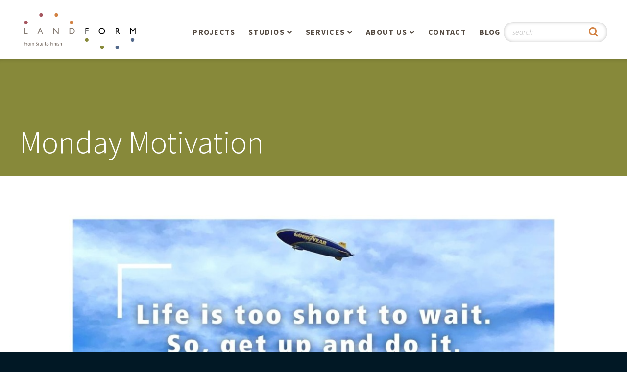

--- FILE ---
content_type: text/html; charset=UTF-8
request_url: https://landform.net/monday-motivation-7/
body_size: 8122
content:
<!DOCTYPE html>
<html lang="en-US" class="no-js">
<head>

    <meta charset="UTF-8">
    <meta http-equiv="X-UA-Compatible" content="IE=edge" />
    <meta name="viewport" content="width=device-width, initial-scale=1">

    
    <link rel='apple-touch-icon' sizes='180x180' href='https://landform.net/wp-content/themes/bedstone/favicons/apple-touch-icon.png'>
    <link rel='icon' type='image/png' href='https://landform.net/wp-content/themes/bedstone/favicons/favicon-32x32.png' sizes='32x32'>
    <link rel='icon' type='image/png' href='https://landform.net/wp-content/themes/bedstone/favicons/favicon-16x16.png' sizes='16x16'>
    <link rel='manifest' href='https://landform.net/wp-content/themes/bedstone/favicons/manifest.json'>
    <link rel='mask-icon' href='https://landform.net/wp-content/themes/bedstone/favicons/safari-pinned-tab.svg' color='#878a3a'>
    <link rel='shortcut icon' href='https://landform.net/wp-content/themes/bedstone/favicons/favicon.ico'>
    <meta name='msapplication-TileColor' content='#da532c'>
    <meta name='msapplication-TileImage' content='https://landform.net/wp-content/themes/bedstone/favicons/mstile-150x150.png'>
    <meta name='theme-color' content='#ffffff'>
    <meta name='robots' content='index, follow, max-image-preview:large, max-snippet:-1, max-video-preview:-1' />

	<!-- This site is optimized with the Yoast SEO Premium plugin v26.7 (Yoast SEO v26.7) - https://yoast.com/wordpress/plugins/seo/ -->
	<title>Monday Motivation - Landform Professional Services, LLC</title>
	<link rel="canonical" href="https://landform.net/monday-motivation-7/" />
	<meta property="og:locale" content="en_US" />
	<meta property="og:type" content="article" />
	<meta property="og:title" content="Monday Motivation" />
	<meta property="og:description" content="Life is too short to wait. So, get up and do it. One of the perks of being in our downtown Minneapolis office is our amazing views. Learn more about how you can join an award-winning team at https://www.landform.net/about-us/careers." />
	<meta property="og:url" content="https://landform.net/monday-motivation-7/" />
	<meta property="og:site_name" content="Landform Professional Services, LLC" />
	<meta property="article:publisher" content="https://www.facebook.com/LPSminneapolis" />
	<meta property="article:published_time" content="2022-07-25T17:08:21+00:00" />
	<meta property="og:image" content="https://landform.net/wp-content/uploads/2022/07/good-morning-minneapolis-landform-hiring-civil-engineer-landscape-architect-land-surveyor-urban-planner-drone-operator-minnesota-elk-river.jpg" />
	<meta property="og:image:width" content="1280" />
	<meta property="og:image:height" content="720" />
	<meta property="og:image:type" content="image/jpeg" />
	<meta name="author" content="Landform" />
	<meta name="twitter:card" content="summary_large_image" />
	<meta name="twitter:creator" content="@LPSminneapolis" />
	<meta name="twitter:site" content="@LPSminneapolis" />
	<meta name="twitter:label1" content="Written by" />
	<meta name="twitter:data1" content="Landform" />
	<meta name="twitter:label2" content="Est. reading time" />
	<meta name="twitter:data2" content="1 minute" />
	<script type="application/ld+json" class="yoast-schema-graph">{"@context":"https://schema.org","@graph":[{"@type":"Article","@id":"https://landform.net/monday-motivation-7/#article","isPartOf":{"@id":"https://landform.net/monday-motivation-7/"},"author":{"name":"Landform","@id":"https://landform.net/#/schema/person/4d7eb78ef34709752f75cfafb6545028"},"headline":"Monday Motivation","datePublished":"2022-07-25T17:08:21+00:00","mainEntityOfPage":{"@id":"https://landform.net/monday-motivation-7/"},"wordCount":46,"publisher":{"@id":"https://landform.net/#organization"},"image":{"@id":"https://landform.net/monday-motivation-7/#primaryimage"},"thumbnailUrl":"https://landform.net/wp-content/uploads/2022/07/good-morning-minneapolis-landform-hiring-civil-engineer-landscape-architect-land-surveyor-urban-planner-drone-operator-minnesota-elk-river.jpg","keywords":["Quotes","We Are Hiring"],"articleSection":["Quotes","We Are Hiring"],"inLanguage":"en-US"},{"@type":"WebPage","@id":"https://landform.net/monday-motivation-7/","url":"https://landform.net/monday-motivation-7/","name":"Monday Motivation - Landform Professional Services, LLC","isPartOf":{"@id":"https://landform.net/#website"},"primaryImageOfPage":{"@id":"https://landform.net/monday-motivation-7/#primaryimage"},"image":{"@id":"https://landform.net/monday-motivation-7/#primaryimage"},"thumbnailUrl":"https://landform.net/wp-content/uploads/2022/07/good-morning-minneapolis-landform-hiring-civil-engineer-landscape-architect-land-surveyor-urban-planner-drone-operator-minnesota-elk-river.jpg","datePublished":"2022-07-25T17:08:21+00:00","breadcrumb":{"@id":"https://landform.net/monday-motivation-7/#breadcrumb"},"inLanguage":"en-US","potentialAction":[{"@type":"ReadAction","target":["https://landform.net/monday-motivation-7/"]}]},{"@type":"ImageObject","inLanguage":"en-US","@id":"https://landform.net/monday-motivation-7/#primaryimage","url":"https://landform.net/wp-content/uploads/2022/07/good-morning-minneapolis-landform-hiring-civil-engineer-landscape-architect-land-surveyor-urban-planner-drone-operator-minnesota-elk-river.jpg","contentUrl":"https://landform.net/wp-content/uploads/2022/07/good-morning-minneapolis-landform-hiring-civil-engineer-landscape-architect-land-surveyor-urban-planner-drone-operator-minnesota-elk-river.jpg","width":1280,"height":720},{"@type":"BreadcrumbList","@id":"https://landform.net/monday-motivation-7/#breadcrumb","itemListElement":[{"@type":"ListItem","position":1,"name":"Home","item":"https://landform.net/"},{"@type":"ListItem","position":2,"name":"Monday Motivation"}]},{"@type":"WebSite","@id":"https://landform.net/#website","url":"https://landform.net/","name":"Landform Professional Services, LLC","description":"Making Memorable Places","publisher":{"@id":"https://landform.net/#organization"},"potentialAction":[{"@type":"SearchAction","target":{"@type":"EntryPoint","urlTemplate":"https://landform.net/?s={search_term_string}"},"query-input":{"@type":"PropertyValueSpecification","valueRequired":true,"valueName":"search_term_string"}}],"inLanguage":"en-US"},{"@type":"Organization","@id":"https://landform.net/#organization","name":"Landform Professional Services, LLC","url":"https://landform.net/","logo":{"@type":"ImageObject","inLanguage":"en-US","@id":"https://landform.net/#/schema/logo/image/","url":"https://landform.net/wp-content/uploads/2024/08/2023-07-30-Landform-Logo-Bold-Smaller-Dots-COLOUR-FINAL.png","contentUrl":"https://landform.net/wp-content/uploads/2024/08/2023-07-30-Landform-Logo-Bold-Smaller-Dots-COLOUR-FINAL.png","width":2344,"height":1563,"caption":"Landform Professional Services, LLC"},"image":{"@id":"https://landform.net/#/schema/logo/image/"},"sameAs":["https://www.facebook.com/LPSminneapolis","https://x.com/LPSminneapolis","https://www.instagram.com/landformprofessionalservices/","https://www.linkedin.com/company/landform/","https://www.pinterest.com/landformps/"]},{"@type":"Person","@id":"https://landform.net/#/schema/person/4d7eb78ef34709752f75cfafb6545028","name":"Landform","sameAs":["https://landform.net"],"url":"https://landform.net/author/desquire/"}]}</script>
	<!-- / Yoast SEO Premium plugin. -->


<link rel='dns-prefetch' href='//cdnjs.cloudflare.com' />
<link rel='dns-prefetch' href='//fonts.googleapis.com' />
<link rel="alternate" type="application/rss+xml" title="Landform Professional Services, LLC &raquo; Feed" href="https://landform.net/feed/" />
<link rel="alternate" type="application/rss+xml" title="Landform Professional Services, LLC &raquo; Comments Feed" href="https://landform.net/comments/feed/" />
<link rel="alternate" title="oEmbed (JSON)" type="application/json+oembed" href="https://landform.net/wp-json/oembed/1.0/embed?url=https%3A%2F%2Flandform.net%2Fmonday-motivation-7%2F" />
<link rel="alternate" title="oEmbed (XML)" type="text/xml+oembed" href="https://landform.net/wp-json/oembed/1.0/embed?url=https%3A%2F%2Flandform.net%2Fmonday-motivation-7%2F&#038;format=xml" />
<style id='wp-img-auto-sizes-contain-inline-css' type='text/css'>
img:is([sizes=auto i],[sizes^="auto," i]){contain-intrinsic-size:3000px 1500px}
/*# sourceURL=wp-img-auto-sizes-contain-inline-css */
</style>
<style id='wp-block-library-inline-css' type='text/css'>
:root{--wp-block-synced-color:#7a00df;--wp-block-synced-color--rgb:122,0,223;--wp-bound-block-color:var(--wp-block-synced-color);--wp-editor-canvas-background:#ddd;--wp-admin-theme-color:#007cba;--wp-admin-theme-color--rgb:0,124,186;--wp-admin-theme-color-darker-10:#006ba1;--wp-admin-theme-color-darker-10--rgb:0,107,160.5;--wp-admin-theme-color-darker-20:#005a87;--wp-admin-theme-color-darker-20--rgb:0,90,135;--wp-admin-border-width-focus:2px}@media (min-resolution:192dpi){:root{--wp-admin-border-width-focus:1.5px}}.wp-element-button{cursor:pointer}:root .has-very-light-gray-background-color{background-color:#eee}:root .has-very-dark-gray-background-color{background-color:#313131}:root .has-very-light-gray-color{color:#eee}:root .has-very-dark-gray-color{color:#313131}:root .has-vivid-green-cyan-to-vivid-cyan-blue-gradient-background{background:linear-gradient(135deg,#00d084,#0693e3)}:root .has-purple-crush-gradient-background{background:linear-gradient(135deg,#34e2e4,#4721fb 50%,#ab1dfe)}:root .has-hazy-dawn-gradient-background{background:linear-gradient(135deg,#faaca8,#dad0ec)}:root .has-subdued-olive-gradient-background{background:linear-gradient(135deg,#fafae1,#67a671)}:root .has-atomic-cream-gradient-background{background:linear-gradient(135deg,#fdd79a,#004a59)}:root .has-nightshade-gradient-background{background:linear-gradient(135deg,#330968,#31cdcf)}:root .has-midnight-gradient-background{background:linear-gradient(135deg,#020381,#2874fc)}:root{--wp--preset--font-size--normal:16px;--wp--preset--font-size--huge:42px}.has-regular-font-size{font-size:1em}.has-larger-font-size{font-size:2.625em}.has-normal-font-size{font-size:var(--wp--preset--font-size--normal)}.has-huge-font-size{font-size:var(--wp--preset--font-size--huge)}.has-text-align-center{text-align:center}.has-text-align-left{text-align:left}.has-text-align-right{text-align:right}.has-fit-text{white-space:nowrap!important}#end-resizable-editor-section{display:none}.aligncenter{clear:both}.items-justified-left{justify-content:flex-start}.items-justified-center{justify-content:center}.items-justified-right{justify-content:flex-end}.items-justified-space-between{justify-content:space-between}.screen-reader-text{border:0;clip-path:inset(50%);height:1px;margin:-1px;overflow:hidden;padding:0;position:absolute;width:1px;word-wrap:normal!important}.screen-reader-text:focus{background-color:#ddd;clip-path:none;color:#444;display:block;font-size:1em;height:auto;left:5px;line-height:normal;padding:15px 23px 14px;text-decoration:none;top:5px;width:auto;z-index:100000}html :where(.has-border-color){border-style:solid}html :where([style*=border-top-color]){border-top-style:solid}html :where([style*=border-right-color]){border-right-style:solid}html :where([style*=border-bottom-color]){border-bottom-style:solid}html :where([style*=border-left-color]){border-left-style:solid}html :where([style*=border-width]){border-style:solid}html :where([style*=border-top-width]){border-top-style:solid}html :where([style*=border-right-width]){border-right-style:solid}html :where([style*=border-bottom-width]){border-bottom-style:solid}html :where([style*=border-left-width]){border-left-style:solid}html :where(img[class*=wp-image-]){height:auto;max-width:100%}:where(figure){margin:0 0 1em}html :where(.is-position-sticky){--wp-admin--admin-bar--position-offset:var(--wp-admin--admin-bar--height,0px)}@media screen and (max-width:600px){html :where(.is-position-sticky){--wp-admin--admin-bar--position-offset:0px}}

/*# sourceURL=wp-block-library-inline-css */
</style><style id='global-styles-inline-css' type='text/css'>
:root{--wp--preset--aspect-ratio--square: 1;--wp--preset--aspect-ratio--4-3: 4/3;--wp--preset--aspect-ratio--3-4: 3/4;--wp--preset--aspect-ratio--3-2: 3/2;--wp--preset--aspect-ratio--2-3: 2/3;--wp--preset--aspect-ratio--16-9: 16/9;--wp--preset--aspect-ratio--9-16: 9/16;--wp--preset--color--black: #000000;--wp--preset--color--cyan-bluish-gray: #abb8c3;--wp--preset--color--white: #ffffff;--wp--preset--color--pale-pink: #f78da7;--wp--preset--color--vivid-red: #cf2e2e;--wp--preset--color--luminous-vivid-orange: #ff6900;--wp--preset--color--luminous-vivid-amber: #fcb900;--wp--preset--color--light-green-cyan: #7bdcb5;--wp--preset--color--vivid-green-cyan: #00d084;--wp--preset--color--pale-cyan-blue: #8ed1fc;--wp--preset--color--vivid-cyan-blue: #0693e3;--wp--preset--color--vivid-purple: #9b51e0;--wp--preset--gradient--vivid-cyan-blue-to-vivid-purple: linear-gradient(135deg,rgb(6,147,227) 0%,rgb(155,81,224) 100%);--wp--preset--gradient--light-green-cyan-to-vivid-green-cyan: linear-gradient(135deg,rgb(122,220,180) 0%,rgb(0,208,130) 100%);--wp--preset--gradient--luminous-vivid-amber-to-luminous-vivid-orange: linear-gradient(135deg,rgb(252,185,0) 0%,rgb(255,105,0) 100%);--wp--preset--gradient--luminous-vivid-orange-to-vivid-red: linear-gradient(135deg,rgb(255,105,0) 0%,rgb(207,46,46) 100%);--wp--preset--gradient--very-light-gray-to-cyan-bluish-gray: linear-gradient(135deg,rgb(238,238,238) 0%,rgb(169,184,195) 100%);--wp--preset--gradient--cool-to-warm-spectrum: linear-gradient(135deg,rgb(74,234,220) 0%,rgb(151,120,209) 20%,rgb(207,42,186) 40%,rgb(238,44,130) 60%,rgb(251,105,98) 80%,rgb(254,248,76) 100%);--wp--preset--gradient--blush-light-purple: linear-gradient(135deg,rgb(255,206,236) 0%,rgb(152,150,240) 100%);--wp--preset--gradient--blush-bordeaux: linear-gradient(135deg,rgb(254,205,165) 0%,rgb(254,45,45) 50%,rgb(107,0,62) 100%);--wp--preset--gradient--luminous-dusk: linear-gradient(135deg,rgb(255,203,112) 0%,rgb(199,81,192) 50%,rgb(65,88,208) 100%);--wp--preset--gradient--pale-ocean: linear-gradient(135deg,rgb(255,245,203) 0%,rgb(182,227,212) 50%,rgb(51,167,181) 100%);--wp--preset--gradient--electric-grass: linear-gradient(135deg,rgb(202,248,128) 0%,rgb(113,206,126) 100%);--wp--preset--gradient--midnight: linear-gradient(135deg,rgb(2,3,129) 0%,rgb(40,116,252) 100%);--wp--preset--font-size--small: 13px;--wp--preset--font-size--medium: 20px;--wp--preset--font-size--large: 36px;--wp--preset--font-size--x-large: 42px;--wp--preset--spacing--20: 0.44rem;--wp--preset--spacing--30: 0.67rem;--wp--preset--spacing--40: 1rem;--wp--preset--spacing--50: 1.5rem;--wp--preset--spacing--60: 2.25rem;--wp--preset--spacing--70: 3.38rem;--wp--preset--spacing--80: 5.06rem;--wp--preset--shadow--natural: 6px 6px 9px rgba(0, 0, 0, 0.2);--wp--preset--shadow--deep: 12px 12px 50px rgba(0, 0, 0, 0.4);--wp--preset--shadow--sharp: 6px 6px 0px rgba(0, 0, 0, 0.2);--wp--preset--shadow--outlined: 6px 6px 0px -3px rgb(255, 255, 255), 6px 6px rgb(0, 0, 0);--wp--preset--shadow--crisp: 6px 6px 0px rgb(0, 0, 0);}:where(.is-layout-flex){gap: 0.5em;}:where(.is-layout-grid){gap: 0.5em;}body .is-layout-flex{display: flex;}.is-layout-flex{flex-wrap: wrap;align-items: center;}.is-layout-flex > :is(*, div){margin: 0;}body .is-layout-grid{display: grid;}.is-layout-grid > :is(*, div){margin: 0;}:where(.wp-block-columns.is-layout-flex){gap: 2em;}:where(.wp-block-columns.is-layout-grid){gap: 2em;}:where(.wp-block-post-template.is-layout-flex){gap: 1.25em;}:where(.wp-block-post-template.is-layout-grid){gap: 1.25em;}.has-black-color{color: var(--wp--preset--color--black) !important;}.has-cyan-bluish-gray-color{color: var(--wp--preset--color--cyan-bluish-gray) !important;}.has-white-color{color: var(--wp--preset--color--white) !important;}.has-pale-pink-color{color: var(--wp--preset--color--pale-pink) !important;}.has-vivid-red-color{color: var(--wp--preset--color--vivid-red) !important;}.has-luminous-vivid-orange-color{color: var(--wp--preset--color--luminous-vivid-orange) !important;}.has-luminous-vivid-amber-color{color: var(--wp--preset--color--luminous-vivid-amber) !important;}.has-light-green-cyan-color{color: var(--wp--preset--color--light-green-cyan) !important;}.has-vivid-green-cyan-color{color: var(--wp--preset--color--vivid-green-cyan) !important;}.has-pale-cyan-blue-color{color: var(--wp--preset--color--pale-cyan-blue) !important;}.has-vivid-cyan-blue-color{color: var(--wp--preset--color--vivid-cyan-blue) !important;}.has-vivid-purple-color{color: var(--wp--preset--color--vivid-purple) !important;}.has-black-background-color{background-color: var(--wp--preset--color--black) !important;}.has-cyan-bluish-gray-background-color{background-color: var(--wp--preset--color--cyan-bluish-gray) !important;}.has-white-background-color{background-color: var(--wp--preset--color--white) !important;}.has-pale-pink-background-color{background-color: var(--wp--preset--color--pale-pink) !important;}.has-vivid-red-background-color{background-color: var(--wp--preset--color--vivid-red) !important;}.has-luminous-vivid-orange-background-color{background-color: var(--wp--preset--color--luminous-vivid-orange) !important;}.has-luminous-vivid-amber-background-color{background-color: var(--wp--preset--color--luminous-vivid-amber) !important;}.has-light-green-cyan-background-color{background-color: var(--wp--preset--color--light-green-cyan) !important;}.has-vivid-green-cyan-background-color{background-color: var(--wp--preset--color--vivid-green-cyan) !important;}.has-pale-cyan-blue-background-color{background-color: var(--wp--preset--color--pale-cyan-blue) !important;}.has-vivid-cyan-blue-background-color{background-color: var(--wp--preset--color--vivid-cyan-blue) !important;}.has-vivid-purple-background-color{background-color: var(--wp--preset--color--vivid-purple) !important;}.has-black-border-color{border-color: var(--wp--preset--color--black) !important;}.has-cyan-bluish-gray-border-color{border-color: var(--wp--preset--color--cyan-bluish-gray) !important;}.has-white-border-color{border-color: var(--wp--preset--color--white) !important;}.has-pale-pink-border-color{border-color: var(--wp--preset--color--pale-pink) !important;}.has-vivid-red-border-color{border-color: var(--wp--preset--color--vivid-red) !important;}.has-luminous-vivid-orange-border-color{border-color: var(--wp--preset--color--luminous-vivid-orange) !important;}.has-luminous-vivid-amber-border-color{border-color: var(--wp--preset--color--luminous-vivid-amber) !important;}.has-light-green-cyan-border-color{border-color: var(--wp--preset--color--light-green-cyan) !important;}.has-vivid-green-cyan-border-color{border-color: var(--wp--preset--color--vivid-green-cyan) !important;}.has-pale-cyan-blue-border-color{border-color: var(--wp--preset--color--pale-cyan-blue) !important;}.has-vivid-cyan-blue-border-color{border-color: var(--wp--preset--color--vivid-cyan-blue) !important;}.has-vivid-purple-border-color{border-color: var(--wp--preset--color--vivid-purple) !important;}.has-vivid-cyan-blue-to-vivid-purple-gradient-background{background: var(--wp--preset--gradient--vivid-cyan-blue-to-vivid-purple) !important;}.has-light-green-cyan-to-vivid-green-cyan-gradient-background{background: var(--wp--preset--gradient--light-green-cyan-to-vivid-green-cyan) !important;}.has-luminous-vivid-amber-to-luminous-vivid-orange-gradient-background{background: var(--wp--preset--gradient--luminous-vivid-amber-to-luminous-vivid-orange) !important;}.has-luminous-vivid-orange-to-vivid-red-gradient-background{background: var(--wp--preset--gradient--luminous-vivid-orange-to-vivid-red) !important;}.has-very-light-gray-to-cyan-bluish-gray-gradient-background{background: var(--wp--preset--gradient--very-light-gray-to-cyan-bluish-gray) !important;}.has-cool-to-warm-spectrum-gradient-background{background: var(--wp--preset--gradient--cool-to-warm-spectrum) !important;}.has-blush-light-purple-gradient-background{background: var(--wp--preset--gradient--blush-light-purple) !important;}.has-blush-bordeaux-gradient-background{background: var(--wp--preset--gradient--blush-bordeaux) !important;}.has-luminous-dusk-gradient-background{background: var(--wp--preset--gradient--luminous-dusk) !important;}.has-pale-ocean-gradient-background{background: var(--wp--preset--gradient--pale-ocean) !important;}.has-electric-grass-gradient-background{background: var(--wp--preset--gradient--electric-grass) !important;}.has-midnight-gradient-background{background: var(--wp--preset--gradient--midnight) !important;}.has-small-font-size{font-size: var(--wp--preset--font-size--small) !important;}.has-medium-font-size{font-size: var(--wp--preset--font-size--medium) !important;}.has-large-font-size{font-size: var(--wp--preset--font-size--large) !important;}.has-x-large-font-size{font-size: var(--wp--preset--font-size--x-large) !important;}
/*# sourceURL=global-styles-inline-css */
</style>

<style id='classic-theme-styles-inline-css' type='text/css'>
/*! This file is auto-generated */
.wp-block-button__link{color:#fff;background-color:#32373c;border-radius:9999px;box-shadow:none;text-decoration:none;padding:calc(.667em + 2px) calc(1.333em + 2px);font-size:1.125em}.wp-block-file__button{background:#32373c;color:#fff;text-decoration:none}
/*# sourceURL=/wp-includes/css/classic-themes.min.css */
</style>
<link rel='stylesheet' id='google-fonts-css' href='https://fonts.googleapis.com/css?family=Source+Sans+Pro%3A300%2C300i%2C400%2C400i%2C500%2C700%2C700i&#038;ver=6.9' type='text/css' media='all' />
<link rel='stylesheet' id='black-tie-css' href='https://landform.net/wp-content/themes/bedstone/black-tie/css/black-tie.min.css?ver=6.9' type='text/css' media='all' />
<link rel='stylesheet' id='bedstone-css' href='https://landform.net/wp-content/themes/bedstone/css/app.css?ver=2018-1221-1328' type='text/css' media='all' />
<script type="text/javascript" id="jquery-core-js-extra">
/* <![CDATA[ */
var SS_DATA = {"ajaxurl":"https://landform.net/wp-admin/admin-ajax.php"};
//# sourceURL=jquery-core-js-extra
/* ]]> */
</script>
<script type="text/javascript" src="https://landform.net/wp-includes/js/jquery/jquery.min.js?ver=3.7.1" id="jquery-core-js"></script>
<script type="text/javascript" src="https://landform.net/wp-includes/js/jquery/jquery-migrate.min.js?ver=3.4.1" id="jquery-migrate-js"></script>
<script type="text/javascript" src="https://landform.net/wp-content/themes/bedstone/js/modernizr.js" id="modernizr-js"></script>
<link rel="https://api.w.org/" href="https://landform.net/wp-json/" /><link rel="alternate" title="JSON" type="application/json" href="https://landform.net/wp-json/wp/v2/posts/2373" /><link rel="EditURI" type="application/rsd+xml" title="RSD" href="https://landform.net/xmlrpc.php?rsd" />
<link rel='shortlink' href='https://landform.net/?p=2373' />
<link rel="icon" href="https://landform.net/wp-content/uploads/2024/11/cropped-2024-10-30-Landform-colour-circle-logo-30-years-3-1-32x32.jpg" sizes="32x32" />
<link rel="icon" href="https://landform.net/wp-content/uploads/2024/11/cropped-2024-10-30-Landform-colour-circle-logo-30-years-3-1-192x192.jpg" sizes="192x192" />
<link rel="apple-touch-icon" href="https://landform.net/wp-content/uploads/2024/11/cropped-2024-10-30-Landform-colour-circle-logo-30-years-3-1-180x180.jpg" />
<meta name="msapplication-TileImage" content="https://landform.net/wp-content/uploads/2024/11/cropped-2024-10-30-Landform-colour-circle-logo-30-years-3-1-270x270.jpg" />
		<style type="text/css" id="wp-custom-css">
			.category a, .page-template-single-blog a {
    color: #51698b;
}

.category .nav-tags__heading, .category .nav-archive__heading, .page-template-single-blog .nav-tags__heading, .page-template-single-blog .nav-archive__heading {
    margin-top: 15px;
}

.category .list-article, .page-template-single-blog .list-article  {
    margin: 0 0 2.5em 0;
}
.category .list-article__thumb, .page-template-single-blog .list-article__thumb {
    background-position: center;
    background-repeat: no-repeat;
    background-size: contain;
    float: none;
    height: 200px;
    width: 100%;
    margin: 0;
    max-width: none;
}
.category .cta-link, .page-template-single-blog .cta-link {
    display: inline-block;
    padding: 0.7em 1em;
    border: 3px solid #d28142;
    border-radius: 2em;
    background-color: #fff;
    font-size: 0.842rem;
    line-height: 1.25;
    font-weight: 700;
    letter-spacing: 0.05em;
    text-transform: uppercase;
    color: #d28142;
    transform: all 0.3s;
    text-decoration: none;
}

.category .cta-link:hover, .page-template-single-blog .cta-link:hover {
    background-color: #d28142;
    color: #fff;
}

.category .site-footer, .page-template-single-blog .site-footer {
    clear: both;
}

.category .sidebar-item__heading, .page-template-single-blog .sidebar-item__heading{
    color: #bcb6b1;
    font: 700 1rem/1.2 "Source Sans Pro", sans-serif;
    letter-spacing: 0.05em;
    text-transform: uppercase;
}
.category .sidebar ul, .page-template-single-blog .sidebar ul{
    list-style:none;
    margin: 0;
    padding: 0;
}

.category .sidebar ul li, .page-template-single-blog .sidebar ul li {
    margin: 0.5em 0 0;
    font-size: 0.79rem;
    line-height: 1.25;
}

.sidebar {
    margin-bottom: 1.25em;
    padding-left: 0px !important;
}

.iwdblog-pagination {
	clear: both;
}

.iwdblog-pagination .current {
	display: inline-block; font-size: 16px; padding: 10px; background-color: #888888; margin-right: 5px; color: #ffffff;align-content}

.iwdblog-pagination a {
	display: inline-block; font-size: 16px; padding: 10px; background-color: #51698b; margin-right: 5px; color: #ffffff;
}
.tag-cloud-link {
    font-size: 14px !important; float: left; text-transform: capitalize;
    padding: 5px 8px 5px;
    border-width: 1px;
    border-style: solid;
    margin-right: 8px;
    margin-bottom: 8px;
}

.list-article:nth-child(odd) { clear: both;}

 
	
.category .sidebar-item__heading, .page-template-single-blog .sidebar-item__heading { clear: both !important; padding: 15px 0px 14px 0px; font-size: 21px;}




@media (min-width: 768px) {
    .category .list-article, .page-template-single-blog .list-article  {
        width: 40%;
        float: left;
        margin-right: 4%;padding-bottom: 10px;
    }
    .category .list-article--has-thumb .list-article__content, .page-template-single-blog .list-article--has-thumb .list-article__content {
        clear: both;
        padding-left: 0;
    }
}

@media only screen and (min-width: 991px) {
    .category .col-lg-4, .page-template-single-blog .col-lg-4 {
        width: calc(100% - 24px);
    }
}
@media (min-width: 1120px) {
    .nav-main {
        width: 860px;
    }
}



		</style>
		<!-- Google tag (gtag.js) -->
<script async src="https://www.googletagmanager.com/gtag/js?id=G-LNW5EQM0N0"></script>
<script>
  window.dataLayer = window.dataLayer || [];
  function gtag(){dataLayer.push(arguments);}
  gtag('js', new Date());

  gtag('config', 'G-LNW5EQM0N0');
</script>
</head>
<body class="wp-singular post-template-default single single-post postid-2373 single-format-standard wp-theme-bedstone metaslider-plugin root-parent-post">

<div class="body-overlay">

<header class="site-header">
    <div class="container">

        <div class="header-logo">
            <a href="/"><img src="https://landform.net/wp-content/themes/bedstone/images/logo.svg" alt="Landform Professional Services, LLC"></a>
            <div class="header-logo__text hidden-text hidden-print">Landform Professional Services, LLC</div>
        </div>

        <div class="toggle-nav-main">
            <div class="toggle-nav-main__wrap">
                <span class="toggle-nav-main__bar"></span>
                <span class="toggle-nav-main__bar"></span>
                <span class="toggle-nav-main__bar"></span>
            </div>
        </div>

        <nav class="nav-main">
            <ul class="nav-main__list">
                <li class="nav-main__item">
                    <a href="https://landform.net/projects/">Projects</a>
                </li>
                <li class="nav-main__item nav-main__item--parent">
                    <a href="https://landform.net/studios/">Studios</a>
                    <div class="nav-main__submenu">
                        <ul>
                            <li class="page_item page-item-44"><a href="https://landform.net/studios/overview/">Overview</a></li>
<li class="page_item page-item-45"><a href="https://landform.net/studios/planning-and-urban-design/">Planning &#038; Urban Design</a></li>
<li class="page_item page-item-47"><a href="https://landform.net/studios/residential-design/">Residential Design</a></li>
<li class="page_item page-item-46"><a href="https://landform.net/studios/retail-and-commercial/">Retail &#038; Commercial</a></li>
                        </ul>
                    </div>
                </li>
                <li class="nav-main__item nav-main__item--parent">
                    <a href="https://landform.net/services/">Services</a>
                    <div class="nav-main__submenu">
                        <ul>
                            <li class="page_item page-item-1096 page_item_has_children"><a href="https://landform.net/services/aerial-operations/">Aerial Operations / Drone, LiDAR, Manned Aircraft</a></li>
<li class="page_item page-item-3690"><a href="https://landform.net/services/bathymetric-surveying/">Bathymetric Surveying</a></li>
<li class="page_item page-item-50"><a href="https://landform.net/services/civil-engineering/">Civil Engineering</a></li>
<li class="page_item page-item-52"><a href="https://landform.net/services/development-management-services/">Development Management Services</a></li>
<li class="page_item page-item-3122 page_item_has_children"><a href="https://landform.net/services/infiltration-testing/">Infiltration Testing</a></li>
<li class="page_item page-item-51"><a href="https://landform.net/services/land-survey/">Land Surveying</a></li>
<li class="page_item page-item-49"><a href="https://landform.net/services/landscape-architecture/">Landscape Architecture</a></li>
<li class="page_item page-item-3548"><a href="https://landform.net/services/piezometer-monitoring-services/">Piezometer Monitoring Services</a></li>
<li class="page_item page-item-48"><a href="https://landform.net/services/planning/">Planning Services</a></li>
                        </ul>
                    </div>
                </li>
                <li class="nav-main__item nav-main__item--parent">
                    <a href="https://landform.net/about-us/">About Us</a>
                    <div class="nav-main__submenu">
                        <ul>
                            <li class="page_item page-item-53"><a href="https://landform.net/about-us/people/">People</a></li>
<li class="page_item page-item-54"><a href="https://landform.net/about-us/our-philosophy/">Our Philosophy</a></li>
<li class="page_item page-item-55"><a href="https://landform.net/about-us/sensiblygreen/">SensiblyGreen®</a></li>
<li class="page_item page-item-3415"><a href="https://landform.net/about-us/landforms-30th-anniversary/">Landform’s 30th Anniversary!</a></li>
<li class="page_item page-item-1078"><a href="https://landform.net/about-us/landforms-25th-anniversary/">Landform&#8217;s 25th Anniversary!</a></li>
<li class="page_item page-item-774"><a href="https://landform.net/about-us/the-landform-story/">The Landform Story</a></li>
<li class="page_item page-item-56"><a href="https://landform.net/about-us/our-buildings-story/">Our Building&#8217;s Story</a></li>
<li class="page_item page-item-57"><a href="https://landform.net/about-us/careers/">Careers</a></li>
                        </ul>
                    </div>
                </li>
                <li class="nav-main__item">
                    <a href="https://landform.net/contact/">Contact</a>
                </li>
                <li class="nav-main__item">
                    <a href="https://www.landform.net/blog/">Blog</a>
                </li>
            </ul>

            <div class="header-search hidden-print">
                <form class="header-search__form" role="search" method="get" action="https://landform.net/">
                    <div class="header-search__group">
                        <input class="header-search__field" type="text" name="s" placeholder="search" title="Search" value="">
                        <button class="header-search__btn" type="submit" title="Submit Search"><i class="btb bt-search"></i></button>
                    </div>
                </form>
            </div>
        </nav>

    </div>
</header><!-- .site-header -->

<main class="site-main">
    <header class="site-headline site-headline--animated">
    <div class="container">
        <h1 class="headline-title">
            Monday Motivation        </h1>
    </div>
</header>

    <div class="container">
        
<div class="post-2373 post type-post status-publish format-standard has-post-thumbnail hentry category-quotes category-we-are-hiring tag-quotes tag-we-are-hiring" id="post-2373">

    <section class="content clearfix">
        <p><img fetchpriority="high" decoding="async" class="aligncenter  wp-image-2374" src="https://landform.net/wp-content/uploads/2022/07/good-morning-minneapolis-landform-hiring-civil-engineer-landscape-architect-land-surveyor-urban-planner-drone-operator-minnesota.jpg" alt="good morning minneapolis landform hiring civil engineer landscape architect land surveyor urban planner drone operator minnesota" width="1000" height="1000" srcset="https://landform.net/wp-content/uploads/2022/07/good-morning-minneapolis-landform-hiring-civil-engineer-landscape-architect-land-surveyor-urban-planner-drone-operator-minnesota.jpg 1080w, https://landform.net/wp-content/uploads/2022/07/good-morning-minneapolis-landform-hiring-civil-engineer-landscape-architect-land-surveyor-urban-planner-drone-operator-minnesota-300x300.jpg 300w, https://landform.net/wp-content/uploads/2022/07/good-morning-minneapolis-landform-hiring-civil-engineer-landscape-architect-land-surveyor-urban-planner-drone-operator-minnesota-1024x1024.jpg 1024w, https://landform.net/wp-content/uploads/2022/07/good-morning-minneapolis-landform-hiring-civil-engineer-landscape-architect-land-surveyor-urban-planner-drone-operator-minnesota-150x150.jpg 150w, https://landform.net/wp-content/uploads/2022/07/good-morning-minneapolis-landform-hiring-civil-engineer-landscape-architect-land-surveyor-urban-planner-drone-operator-minnesota-768x768.jpg 768w" sizes="(max-width: 1000px) 100vw, 1000px" />Life is too short to wait. So, get up and do it.</p>
<p>One of the perks of being in our downtown Minneapolis office is our amazing views.</p>
<p>Learn more about how you can join an award-winning <a href="https://landform.net/about-us/people/" target="_blank" rel="noopener">team</a> at <a href="https://www.landform.net/about-us/careers" target="_blank" rel="noopener">https://www.landform.net/about-us/careers</a>.</p>
    </section>

    

</div>

    <nav class="nav-prevnext hidden-print">
        <ul>
            <li class="nav-item-prev"><a href="https://landform.net/team-testimonials/" rel="prev">Team Testimonials</a></li><li class="nav-item-next"><a href="https://landform.net/civil-engineer-movie/" rel="next">Civil Engineer Movie</a></li>        </ul>
    </nav>
    </div>

    
</main>



<footer class="site-footer">

    <div class="footer-primary">
        <div class="container">

            <div class="footer__cta">
                <div class="columns">
                    <div class="col col-xl-9 col-12 footer__cta__text">
                        Let's talk – we'll make your next project a success from Site&nbsp;to&nbsp;Finish&reg;.
                    </div>
                    <div class="col col-xl-3 col-12 footer__cta__action">
                        <a class="btn btn--inverse" href="https://landform.net/contact/">Contact Us</a>
                    </div>
                </div>
            </div>

            <div class="tweets hidden-print">
      
                <div class="tweets__feed" id="tweets__feed"></div>
            </div>

        </div>
    </div>

    <div class="footer-secondary">
        <div class="container">
            <div class="columns">
                <div class="col col-xl-4">
                    
<ul class="social__list hidden-print">
    <li class="social__item"><a class="social__link" href="https://twitter.com/LPSminneapolis" rel="external"><i class="fab fab-twitter"></i></a></li>
    <li class="social__item"><a class="social__link" href="https://www.facebook.com/LPSminneapolis/" rel="external"><i class="fab fab-facebook-alt"></i></a></li>
    <li class="social__item"><a class="social__link" href="https://www.linkedin.com/company/landform" rel="external"><i class="fab fab-linkedin-alt"></i></a></li>
    <li class="social__item"><a class="social__link" href="https://www.landform.net/blog/" style="color: #51698b;">Blog</a></li>
</ul>
                </div>
                <div class="col col-xl-4">
                    <div class="copyright">
                        &copy; 2026 Landform&reg;, SensiblyGreen&reg; and Site&nbsp;to&nbsp;Finish&reg; are registered service marks of Landform&nbsp;Professional&nbsp;Services,&nbsp;LLC.
                    </div>
                </div>
                <div class="col col-xl-4">
                    <ul class="footer-secondary__list hidden-print">
                        <li><a href="https://www.windmillstrategy.com/" rel="external">Site Credits</a></li>
                        <li><a href="https://landform.net/privacy-policy/">Privacy Policy</a></li>
                    </ul>
                </div>

        </div>
    </div>

</footer>

</div><!-- .body-overlay -->

<script type="speculationrules">
{"prefetch":[{"source":"document","where":{"and":[{"href_matches":"/*"},{"not":{"href_matches":["/wp-*.php","/wp-admin/*","/wp-content/uploads/*","/wp-content/*","/wp-content/plugins/*","/wp-content/themes/bedstone/*","/*\\?(.+)"]}},{"not":{"selector_matches":"a[rel~=\"nofollow\"]"}},{"not":{"selector_matches":".no-prefetch, .no-prefetch a"}}]},"eagerness":"conservative"}]}
</script>
<script type="text/javascript" src="https://landform.net/wp-content/plugins/supsystic_slider_pro/app/assets/js/sslnonce.js?ver=0.01" id="ssl_nonce_frontend-js"></script>
<script type="text/javascript" id="ssl_nonce_frontend-js-after">
/* <![CDATA[ */
var SSL_NONCE_FRONTEND = "e5830e5690"
//# sourceURL=ssl_nonce_frontend-js-after
/* ]]> */
</script>
<script type="text/javascript" src="https://cdnjs.cloudflare.com/ajax/libs/twitter-fetcher/17.0.3/js/twitterFetcher_min.js" id="twitterFetcher-js"></script>
<script type="text/javascript" src="https://cdnjs.cloudflare.com/ajax/libs/fitvids/1.2.0/jquery.fitvids.min.js" id="fitvids-js"></script>
<script type="text/javascript" src="https://cdnjs.cloudflare.com/ajax/libs/jquery.lazy/1.7.7/jquery.lazy.min.js" id="lazyload-js"></script>
<script type="text/javascript" src="https://landform.net/wp-content/themes/bedstone/js/app.js?ver=2018-1221-1328" id="app-js-js"></script>

</body>
</html>
